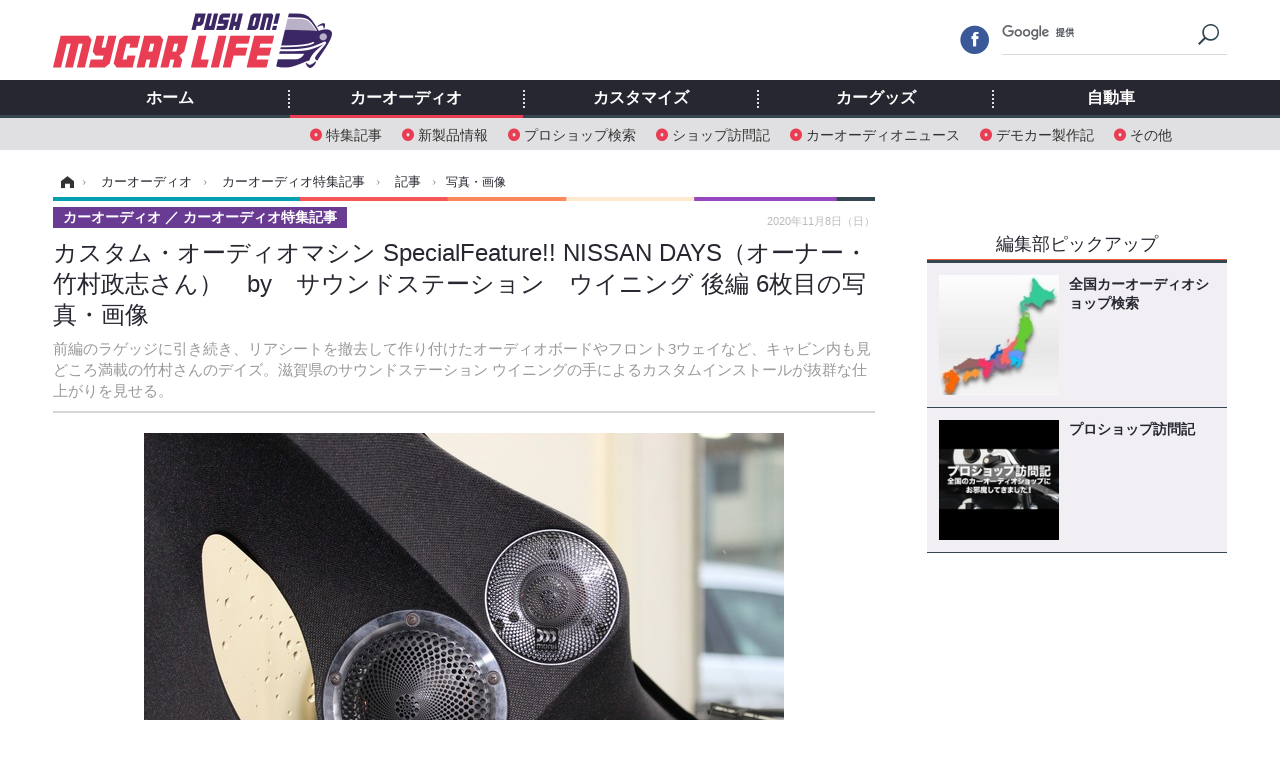

--- FILE ---
content_type: text/html; charset=utf-8
request_url: https://www.mycar-life.com/article/img/2020/11/08/22188/224359.html
body_size: 9488
content:
<!doctype html>
<html lang="ja" prefix="og: http://ogp.me/ns#">
<head>
<meta charset="UTF-8">
<meta name="viewport" content="target-densitydpi=device-dpi, width=974, maximum-scale=3.0, user-scalable=yes">
<meta property="fb:app_id" content="360589020652740">
<link rel="stylesheet" href="/base/css/a.css?__=2024070801">
<script type="text/javascript">
(function(w,k,v,k2,v2) {
  w[k]=v; w[k2]=v2;
  var val={}; val[k]=v; val[k2]=v2;
  (w.dataLayer=w.dataLayer||[]).push(val);
})(window, 'tpl_name', 'pages/image', 'tpl_page', 'image_99999');
</script>
<script src="/base/scripts/jquery-2.1.3.min.js"></script>
<script type="text/javascript" async src="/base/scripts/a.min.js?__=2024070801"></script>




<!-- Facebook Pixel Code -->
<script>
!function(f,b,e,v,n,t,s){if(f.fbq)return;n=f.fbq=function(){n.callMethod?
n.callMethod.apply(n,arguments):n.queue.push(arguments)};if(!f._fbq)f._fbq=n;
n.push=n;n.loaded=!0;n.version='2.0';n.queue=[];t=b.createElement(e);t.async=!0;
t.src=v;s=b.getElementsByTagName(e)[0];s.parentNode.insertBefore(t,s)}(window,
document,'script','https://connect.facebook.net/en_US/fbevents.js');
fbq('init', '1665201680438262');
fbq('track', 'PageView');
</script>
<noscript><img height="1" width="1" style="display:none"
src="https://www.facebook.com/tr?id=1665201680438262&ev=PageView&noscript=1"
/></noscript>
<!-- DO NOT MODIFY -->
<!-- End Facebook Pixel Code -->



        
            <title>カスタム・オーディオマシン SpecialFeature!! NISSAN DAYS（オーナー・竹村政志さん）　by　サウンドステーション　ウイニング 後編 6枚目の写真・画像 | Push on! Mycar-life</title>
    <meta name="keywords" content="カスタム・オーディオマシン SpecialFeature!! NISSAN DAYS（オーナー・竹村政志さん）　by　サウンドステーション　ウイニング 後編,画像,写真,ニュース,Push on! Mycar-life">
    <meta name="description" content="前編のラゲッジに引き続き、リアシートを撤去して作り付けたオーディオボードやフロント3ウェイなど、キャビン内も見どころ満載の竹村さんのデイズ。滋賀県のサウンドステーション ウイニングの手によるカスタムインストールが抜群な仕上がりを見せる。  Aピラーにはモレルのスプリーモ ピッコロIIと同じくモレルの38thアニバーサリーリミテッドのミッドレンジをインストール。 6枚目の写真・画像">
    <meta name="thumbnail" content="https://www.mycar-life.com/imgs/ogp_f/224359.jpg">

        
        
        <meta property="og:title" content="カスタム・オーディオマシン SpecialFeature!! NISSAN DAYS（オーナー・竹村政志さん）　by　サウンドステーション　ウイニング 後編 6枚目の写真・画像 | Push on! Mycar-life">
    <meta property="og:description" content="前編のラゲッジに引き続き、リアシートを撤去して作り付けたオーディオボードやフロント3ウェイなど、キャビン内も見どころ満載の竹村さんのデイズ。滋賀県のサウンドステーション ウイニングの手によるカスタムインストールが抜群な仕上がりを見せる。  Aピラーにはモレルのスプリーモ ピッコロIIと同じくモレルの38thアニバーサリーリミテッドのミッドレンジをインストール。 6枚目の写真・画像">

    
    <meta property="og:type" content="article">
  <meta property="og:site_name" content="Push on! Mycar-life">
  <meta property="og:url" content="https://www.mycar-life.com/article/img/2020/11/08/22188/224359.html">
    <meta property="og:image" content="https://www.mycar-life.com/imgs/ogp_f/224359.jpg">

<link rel="apple-touch-icon" sizes="76x76" href="/base/images/touch-icon-76.png">
<link rel="apple-touch-icon" sizes="120x120" href="/base/images/touch-icon-120.png">
<link rel="apple-touch-icon" sizes="152x152" href="/base/images/touch-icon-152.png">
<link rel="apple-touch-icon" sizes="180x180" href="/base/images/touch-icon-180.png">

<meta name='robots' content='max-image-preview:large' /><script>var dataLayer = dataLayer || [];dataLayer.push({'customCategory': 'caraudio','customSubCategory': 'topic','customProvider': 'Push on! Mycar-life','customAuthorId': '5','customAuthorName': '土田康弘','customPrimaryGigaId': '2024','customPrimaryGigaName': 'Pro shopインストール'});</script><link rel="preload" as="image" href="https://www.mycar-life.com/imgs/zoom/224359.jpg"><link rel="preload" as="font" href="https://www.mycar-life.com/base/fonts/pc.woff?-duc9x3" type="font/woff2" crossorigin><link rel="preload" as="font" href="https://www.mycar-life.com/base/fonts/ico.woff?-duc9x3" type="font/woff2" crossorigin><meta name="cXenseParse:iid-articleid" content="22188">
<meta name="cXenseParse:iid-article-title" content="カスタム・オーディオマシン SpecialFeature!! NISSAN DAYS（オーナー・竹村政志さん）　by　サウンドステーション　ウイニング 後編">
<meta name="cXenseParse:iid-page-type" content="画像ページ">
<meta name="cXenseParse:iid-page-name" content="image_99999">
<meta name="cXenseParse:iid-category" content="カーオーディオ">
<meta name="cXenseParse:iid-subcategory" content="カーオーディオ特集記事">
<meta name="cXenseParse:iid-hidden-adsense" content="false">
<meta name="cXenseParse:iid-hidden-other-ad" content="false">
<meta name="cXenseParse:iid-giga-name" content="Pro shopインストール">
<meta name="cXenseParse:iid-giga-name" content="カーオーディオ特集記事">
<meta name="cXenseParse:iid-article-type" content="通常記事">
<meta name="cXenseParse:iid-provider-name" content="Push on! Mycar-life">
<meta name="cXenseParse:author" content="土田康弘">
<meta name="cXenseParse:recs:publishtime" content="2020-11-08T12:05:03+0900">
<meta name="cxenseparse:iid-publish-yyyy" content="2020">
<meta name="cxenseparse:iid-publish-yyyymm" content="202011">
<meta name="cxenseparse:iid-publish-yyyymmdddd" content="20201108">
<script async src="https://cdn.cxense.com/track_banners_init.js"></script><script async='async' src='https://www.googletagservices.com/tag/js/gpt.js'></script>
<script>
  var googletag = googletag || {};
  googletag.cmd = googletag.cmd || [];
  googletag.cmd.push(function() {
    googletag.defineSlot('/2261101/120010001', [728,90], 'div-gpt-ad-header1').addService(googletag.pubads()).setCollapseEmptyDiv(true);
    googletag.defineSlot('/2261101/120010002', [[300,250], [300,600]], 'div-gpt-ad-right1').addService(googletag.pubads()).setCollapseEmptyDiv(true);
    googletag.defineSlot('/2261101/120010003', [[300,250], [300,600]], 'div-gpt-ad-right2').addService(googletag.pubads()).setCollapseEmptyDiv(true);
    googletag.defineSlot('/2261101/120010004', [[300,250], [336,280]], 'div-gpt-ad-left1').addService(googletag.pubads()).setCollapseEmptyDiv(true);
    googletag.defineSlot('/2261101/120010005', [[300,250], [336,280]], 'div-gpt-ad-left2').addService(googletag.pubads()).setCollapseEmptyDiv(true);
    googletag.pubads().setTargeting('tpl', 'pages/image');
    googletag.pubads().enableSingleRequest();
    googletag.enableServices();
  });
</script>
<link rel="canonical" href="https://www.mycar-life.com/article/img/2020/11/08/22188/224365.html">
<link rel="alternate" media="only screen and (max-width: 640px)" href="https://s.mycar-life.com/article/img/2020/11/08/22188/224359.html">
<link rel="alternate" type="application/rss+xml" title="RSS" href="https://www.mycar-life.com/rss20/index.rdf">

</head>

<body class="thm-page-arti-image page-cate--caraudio page-cate--caraudio-topic page-subcate--topic" data-nav="caraudio">
<noscript><iframe src="//www.googletagmanager.com/ns.html?id=GTM-KN23CG"
height="0" width="0" style="display:none;visibility:hidden"></iframe></noscript>
<script>
(function(w,d,s,l,i){w[l]=w[l]||[];w[l].push({'gtm.start':
new Date().getTime(),event:'gtm.js'});var f=d.getElementsByTagName(s)[0],
j=d.createElement(s),dl=l!='dataLayer'?'&l='+l:'';j.async=true;j.src=
'//www.googletagmanager.com/gtm.js?id='+i+dl;f.parentNode.insertBefore(j,f);
})(window,document,'script','dataLayer','GTM-KN23CG');
</script>

<header class="thm-header">
  <div class="header-wrapper cf">
<div class="header-logo">
  <a class="link" href="https://www.mycar-life.com/" data-sub-title=""><img class="logo" src="/base/images/header-logo.2024070801.png" alt="カーオーディオ情報のPush on! Mycar-life"></a>
</div>
  </div>
<nav class="thm-nav global-nav js-global-nav"><ul class="nav-main-menu js-main-menu"><li class="item js-nav-home nav-home"><a class="link" href="/">ホーム</a><ul class="nav-sub-menu js-sub-menu"></ul><!-- /.nav-sub-menu --></li><li class="item js-nav-caraudio nav-caraudio"><a class="link" href="/category/caraudio/">カーオーディオ</a><ul class="nav-sub-menu js-sub-menu"><li class="sub-item"><a  class="link" href="/category/caraudio/topic/latest/">特集記事</a></li><li class="sub-item"><a  class="link" href="/category/caraudio/productnews/latest/">新製品情報</a></li><li class="sub-item"><a  class="link" href="/feature/shop/areaShopList.php">プロショップ検索</a></li><li class="sub-item"><a  class="link" href="/category/caraudio/shopvisiting/latest/">ショップ訪問記</a></li><li class="sub-item"><a  class="link" href="/category/caraudio/caraudionews/latest/">カーオーディオニュース</a></li><li class="sub-item"><a  class="link" href="/category/caraudio/democar/latest/">デモカー製作記</a></li><li class="sub-item"><a  class="link" href="/category/caraudio/other/latest/">その他</a></li></ul><!-- /.nav-sub-menu --></li><!-- /.item --><li class="item js-nav-customize nav-customize"><a class="link" href="/category/customize/">カスタマイズ</a><ul class="nav-sub-menu js-sub-menu"><li class="sub-item"><a class="link" href="/category/customize/customize_topic/latest/">カスタマイズ特集記事</a></li><li class="sub-item"><a class="link" href="/category/customize/customize_productnews/latest/">カスタマイズ新製品情報</a></li><li class="sub-item"><a class="link" href="/category/customize/customize_news/latest/">カスタマイズニュース</a></li></ul><!-- /.nav-sub-menu --></li><!-- /.item --><li class="item js-nav-car_goods nav-car_goods"><a class="link" href="/category/car_goods/">カーグッズ</a><ul class="nav-sub-menu js-sub-menu"><li class="sub-item"><a class="link" href="/category/car_goods/car_goods_topic/latest/">カーグッズ特集記事</a></li><li class="sub-item"><a class="link" href="/category/car_goods/car_goods_productnews/latest/">カーグッズ新製品情報</a></li><li class="sub-item"><a class="link" href="/category/car_goods/car_goods_news/latest/">カーグッズニュース</a></li></ul><!-- /.nav-sub-menu --></li><!-- /.item --><li class="item js-nav-car nav-car"><a class="link" href="/category/car/">自動車</a><ul class="nav-sub-menu js-sub-menu"><li class="sub-item"><a  class="link" href="/category/car/carnews/latest/">ニュース</a></li><li class="sub-item"><a  class="link" href="/category/car/testdrive/latest/">試乗記</a></li><li class="sub-item"><a  class="link" href="/category/car/scoop/latest/">スクープ</a></li></ul><!-- /.nav-sub-menu --></li><!-- /.item --></ul><!-- /.nav-main-menu --></nav><!-- /.thm-nav --><div class="main-ad">


<div id='div-gpt-ad-header1' style="min-height:100px;display:flex;justify-content:center;align-items:center;">
<script>
googletag.cmd.push(function() { googletag.display('div-gpt-ad-header1'); });
</script>
</div>


</div>
<!-- global_nav -->
</header>

<div class="thm-body cf">
  <div class="breadcrumb">
<span id="breadcrumbTop"><a class="link" href="https://www.mycar-life.com/"><span class="item icon icon-bc--home">ホーム</span></a></span>
<i class="separator icon icon-bc--arrow"> › </i>
<span id="BreadcrumbSecond">
  <a class="link" href="/category/caraudio/">
    <span class="item icon icon-bc--caraudio">カーオーディオ</span>
  </a>
</span>
<i class="separator icon icon-bc--arrow"> › </i>
<span id="BreadcrumbThird">
  <a class="link" href="/category/caraudio/topic/latest/">
    <span class="item icon icon-bc--topic">カーオーディオ特集記事</span>
  </a>
</span>
<i class="separator icon icon-bc--arrow"> › </i>

    <span id="breadcrumbLast"><a class="link" href="/article/2020/11/08/22188.html"><span class="item icon icon-bc--article">記事</span></a></span>
    <i class="separator icon icon-bc--arrow"> › </i>

    <span class="item">写真・画像</span>
  </div>
  <main class="thm-main">
<header class="arti-header">

  <h1 class="head">カスタム・オーディオマシン SpecialFeature!! NISSAN DAYS（オーナー・竹村政志さん）　by　サウンドステーション　ウイニング 後編 6枚目の写真・画像</h1>
  <p class="arti-summary">前編のラゲッジに引き続き、リアシートを撤去して作り付けたオーディオボードやフロント3ウェイなど、キャビン内も見どころ満載の竹村さんのデイズ。滋賀県のサウンドステーション ウイニングの手によるカスタムインストールが抜群な仕上がりを見せる。</p>
  <div class="group">
    <span class="category-group-name">カーオーディオ</span>
    <span class="category-name">カーオーディオ特集記事</span>
  </div>
  <div class="date">
    <time class="pubdate" itemprop="datePublished" datetime="2020-11-08T12:05:03+09:00">2020年11月8日（日）</time>
  </div>
</header>


<div class="arti-content arti-content--image">
  <div class="figure-area figure-area--zoom">
    <figure class="figure">
  
  <a class="link" href="/article/img/2020/11/08/22188/224360.html"><img class="image" src="/imgs/zoom/224359.jpg" alt="Aピラーにはモレルのスプリーモ ピッコロIIと同じくモレルの38thアニバーサリーリミテッドのミッドレンジをインストール。" width="640" height="426"></a>
      <figcaption class="figcaption">
        <span class="caption">Aピラーにはモレルのスプリーモ ピッコロIIと同じくモレルの38thアニバーサリーリミテッドのミッドレンジをインストール。</span>
      </figcaption>
    </figure>
  </div>
  <div class="figure-pagination">
    <ul class="paging-list">
      <li class="item paging-prev"><a class="link icon icon--paging-prev" href="/article/img/2020/11/08/22188/224358.html">前の画像</a></li>
      <li class="item paging-next"><a class="link icon icon--paging-next" href="/article/img/2020/11/08/22188/224360.html">次の画像</a></li>
      <li class="item paging-back">
        <a class="link icon icon--paging-back" href="/article/2020/11/08/22188.html">この記事へ戻る
          <span class="count">6/11</span>
        </a>
      </li>
    </ul>
  </div>
</div>
<ul class="thumb-list cf">

  <li class="item">
    <a class="link" href="/article/img/2020/11/08/22188/224365.html">
      <img class="image" src="/imgs/thumb_l/224365.jpg" alt="カスタム・オーディオマシン SpecialFeature!! NISSAN DAYS（オーナー・竹村政志さん）　by　サウンドステーション　ウイニング 後編" width="100" height="100">
    </a>
  </li>

  <li class="item">
    <a class="link" href="/article/img/2020/11/08/22188/224355.html">
      <img class="image" src="/imgs/thumb_l/224355.jpg" alt="長年カーオーディオを楽しむベテランの竹村さん。デイズには高音質ユニットを注ぎ込み、サウンドとデザインを両立させた。" width="100" height="100">
    </a>
  </li>

  <li class="item">
    <a class="link" href="/article/img/2020/11/08/22188/224356.html">
      <img class="image" src="/imgs/thumb_l/224356.jpg" alt="リアシートのスペースを丸ごと使ったアンプラック＆ウーファーボックス。ブラックとレッドのコントラストが鮮烈だ。" width="100" height="100">
    </a>
  </li>

  <li class="item">
    <a class="link" href="/article/img/2020/11/08/22188/224357.html">
      <img class="image" src="/imgs/thumb_l/224357.jpg" alt="ウーファーにはモレルのウルティモTi SC104をチョイス。レッドのバッフル面にカーボンコーンが存在感満点。" width="100" height="100">
    </a>
  </li>

  <li class="item">
    <a class="link" href="/article/img/2020/11/08/22188/224358.html">
      <img class="image" src="/imgs/thumb_l/224358.jpg" alt="座面部分にはオーディオウェーブのパワーアンプをビルトイン。2チャンネル／4チャンネルの2台を並べて設置する。" width="100" height="100">
    </a>
  </li>

  <li class="item">
    <a class="link" href="/article/img/2020/11/08/22188/224359.html">
      <img class="image" src="/imgs/thumb_l/224359.jpg" alt="Aピラーにはモレルのスプリーモ ピッコロIIと同じくモレルの38thアニバーサリーリミテッドのミッドレンジをインストール。" width="100" height="100">
    </a>
  </li>

  <li class="item">
    <a class="link" href="/article/img/2020/11/08/22188/224360.html">
      <img class="image" src="/imgs/thumb_l/224360.jpg" alt="ドアの純正位置周辺を加工してモレルのスプリーモ602のミッドバスをインストール。ドアパネルの一部を張り替え処理している。" width="100" height="100">
    </a>
  </li>

  <li class="item">
    <a class="link" href="/article/img/2020/11/08/22188/224361.html">
      <img class="image" src="/imgs/thumb_l/224361.jpg" alt="ミッドバスの周辺部分はスマートな加工が施され、モレルの純正グリルを使ってアウターバッフル化されている。" width="100" height="100">
    </a>
  </li>

  <li class="item">
    <a class="link" href="/article/img/2020/11/08/22188/224362.html">
      <img class="image" src="/imgs/thumb_l/224362.jpg" alt="セカンドシート座面の前方ウォールにはブラックスDSPをインストール。デッドスペースを作ること無い凝縮したインストールだ。" width="100" height="100">
    </a>
  </li>

  <li class="item">
    <a class="link" href="/article/img/2020/11/08/22188/224363.html">
      <img class="image" src="/imgs/thumb_l/224363.jpg" alt="ダイレクターは使いやすいダッシュ脇にセット。上部に見えるのはレイヤードサウンドのスイッチ。前後別にシステムアップされる。" width="100" height="100">
    </a>
  </li>

  <li class="item">
    <a class="link" href="/article/img/2020/11/08/22188/224364.html">
      <img class="image" src="/imgs/thumb_l/224364.jpg" alt="オーナーの竹村さんは20年前にウイニングに来店して以来のヘビーユーザー。このクルマではデザインとサウンドの両立を狙った。" width="100" height="100">
    </a>
  </li>
</ul>

<aside class="main-ad w-rect cf">
  <div class="rect" id="ad-content_left"><div id='div-gpt-ad-left1' min-height:280px;display:flex;justify-content:center;align-items:center;>
  <script>googletag.cmd.push(function() { googletag.display('div-gpt-ad-left1'); });</script>
</div></div>
  <div class="rect" id="ad-content_right"><div id='div-gpt-ad-left2' min-height:280px;display:flex;justify-content:center;align-items:center;>
  <script>googletag.cmd.push(function() { googletag.display('div-gpt-ad-left2'); });</script>
</div></div>
</aside>

<section class="main-feature">
  <h2 class="caption">特集</h2>
  <div class="feature-group">
    <h3 class="feature-title"><a class="link" href="/special/recent/2024/Pro+shop%E3%82%A4%E3%83%B3%E3%82%B9%E3%83%88%E3%83%BC%E3%83%AB">Pro shopインストール</a></h3>
    <ul class="feature-list cf">

      <li class="item item--main item--cate-caraudio item--cate-caraudio-topic item--subcate-topic"><a class="link" href="/article/2026/01/25/31415.html">
        <article class="feature-content">
          <img class="figure" src="/imgs/std_m2/386358.jpg" alt="Pro Shop インストール・レビュー トヨタ カローラクロス（オーナー：坂本正明さん）　by　サウンドステーション クァンタム　後編" width="260" height="173">
          <span class="figcaption">
            <span class="title">Pro Shop インストール・レビュー トヨタ カローラクロス（オーナー：坂本正明さん）　by　サウンドステーション クァンタム　後編</span>
            <time class="date" datetime="2026-01-25T12:00:02+09:00">2026年1月25日（日）</time>
            <p class="lead">高音質と使い勝手を両立させた坂本正明さんのカローラクロス。…</p>
          </span>
        </article>
      </a></li>

      <li class="item item--sub item--cate-caraudio item--cate-caraudio-topic item--subcate-topic"><a class="link" href="/article/2026/01/18/31385.html">
        <article class="feature-content">
          <img class="figure" src="/imgs/std_m2/385846.jpg" alt="Pro Shop インストール・レビュー トヨタ カローラクロス（オーナー：坂本正明さん）　by　サウンドステーション クァンタム　前編" width="260" height="173">
          <span class="figcaption">
            <span class="title">Pro Shop インストール・レビュー トヨタ カローラクロス（オーナー：坂本正明さん）　by　サウンドステーション クァンタム　前編</span>
            <time class="date" datetime="2026-01-18T12:00:04+09:00">2026年1月18日（日）</time>
          </span>
        </article>
      </a></li>

      <li class="item item--sub item--cate-caraudio item--cate-caraudio-topic item--subcate-topic"><a class="link" href="/article/2026/01/11/31345.html">
        <article class="feature-content">
          <img class="figure" src="/imgs/std_m2/384606.jpg" alt="Pro Shop インストール・レビュー ホンダ シビック タイプR（オーナー：平野清一さん）　by　サウンドステーション AV Kansai 堺店　後編" width="260" height="173">
          <span class="figcaption">
            <span class="title">Pro Shop インストール・レビュー ホンダ シビック タイプR（オーナー：平野清一さん）　by　サウンドステーション AV Kansai 堺店　後編</span>
            <time class="date" datetime="2026-01-11T12:00:05+09:00">2026年1月11日（日）</time>
          </span>
        </article>
      </a></li>
    </ul>
  </div>
  <div class="feature-group">
    <h3 class="feature-title"><a class="link" href="/special/recent/2032/%E3%82%AB%E3%83%BC%E3%82%AA%E3%83%BC%E3%83%87%E3%82%A3%E3%82%AA%E7%89%B9%E9%9B%86%E8%A8%98%E4%BA%8B">カーオーディオ特集記事</a></h3>
    <ul class="feature-list cf">

      <li class="item item--main item--cate-caraudio item--cate-caraudio-topic item--subcate-topic"><a class="link" href="/article/2026/01/25/31415.html">
        <article class="feature-content">
          <img class="figure" src="/imgs/std_m2/386358.jpg" alt="Pro Shop インストール・レビュー トヨタ カローラクロス（オーナー：坂本正明さん）　by　サウンドステーション クァンタム　後編" width="260" height="173">
          <span class="figcaption">
            <span class="title">Pro Shop インストール・レビュー トヨタ カローラクロス（オーナー：坂本正明さん）　by　サウンドステーション クァンタム　後編</span>
            <time class="date" datetime="2026-01-25T12:00:02+09:00">2026年1月25日（日）</time>
            <p class="lead">高音質と使い勝手を両立させた坂本正明さんのカローラクロス。…</p>
          </span>
        </article>
      </a></li>

      <li class="item item--sub item--cate-caraudio item--cate-caraudio-topic item--subcate-topic"><a class="link" href="/article/2026/01/24/31410.html">
        <article class="feature-content">
          <img class="figure" src="/imgs/std_m2/386278.jpg" alt="［音を良くするには“DSP”！ これって何!?］第6回 システムを簡単に本格化させたいなら、使うべきは「アンプDSP」！" width="260" height="173">
          <span class="figcaption">
            <span class="title">［音を良くするには“DSP”！ これって何!?］第6回 システムを簡単に本格化させたいなら、使うべきは「アンプDSP」！</span>
            <time class="date" datetime="2026-01-24T12:00:02+09:00">2026年1月24日（土）</time>
          </span>
        </article>
      </a></li>

      <li class="item item--sub item--cate-caraudio item--cate-caraudio-topic item--subcate-topic"><a class="link" href="/article/2026/01/23/31405.html">
        <article class="feature-content">
          <img class="figure" src="/imgs/std_m2/386218.jpg" alt="［クルマで音楽は何で聴く？］第3回 “ハイレゾ”と“ストリーミング”の登場で、音楽の聴かれ方が激変!?" width="260" height="173">
          <span class="figcaption">
            <span class="title">［クルマで音楽は何で聴く？］第3回 “ハイレゾ”と“ストリーミング”の登場で、音楽の聴かれ方が激変!?</span>
            <time class="date" datetime="2026-01-23T12:00:03+09:00">2026年1月23日（金）</time>
          </span>
        </article>
      </a></li>
    </ul>
  </div>
</section>


  </main>
  <aside class="thm-aside">
<div class="sidebox sidebox-ad">
<div id='div-gpt-ad-right1' style="min-height:600px;display:flex;justify-content:center;align-items:center;">
  <script>googletag.cmd.push(function() { googletag.display('div-gpt-ad-right1'); });</script>
</div>
</div>
<script type="text/x-handlebars-template" id="box-pickup-list-6976af71cceb1">
{{#*inline &quot;li&quot;}}
&lt;li class=&quot;item&quot;&gt;
  &lt;a class=&quot;link&quot; href=&quot;{{link}}&quot; target=&quot;{{target}}&quot; rel=&quot;{{rel}}&quot;&gt;
    &lt;article class=&quot;side-content&quot;&gt;
      {{#if image_url}}
      &lt;img class=&quot;figure&quot; src=&quot;{{image_url}}&quot; alt=&quot;&quot; width=&quot;{{width}}&quot; height=&quot;{{height}}&quot;&gt;
      {{/if}}
      &lt;span class=&quot;figcaption&quot;&gt;
      &lt;span class=&quot;title&quot;&gt;{{{link_text}}}&lt;/span&gt;
{{#if attributes.subtext}}
      &lt;p class=&quot;caption&quot;&gt;{{{attributes.subtext}}}&lt;/p&gt;
{{/if}}
    &lt;/span&gt;
    &lt;/article&gt;
  &lt;/a&gt;
&lt;/li&gt;
{{/inline}}

&lt;h2 class=&quot;caption&quot;&gt;&lt;span class=&quot;inner&quot;&gt;編集部ピックアップ&lt;/span&gt;&lt;/h2&gt;
&lt;ul class=&quot;pickup-list&quot;&gt;
{{#each items}}
{{&gt; li}}
{{/each}}
&lt;/ul&gt;
</script>
<section class="sidebox sidebox-pickup "
        data-link-label="右カラム-編集部ピックアップ" data-max-link="5"
        data-template-id="box-pickup-list-6976af71cceb1" data-image-path="/sq_l"
        data-no-image="" data-with-image="yes"
        data-highlight-image-path=""
        data-with-subtext="no"></section>
<div class="sidebox sidebox-ad">
<div style="margin-bottom: 10px;min-height:250px;"><script src="https://deliver.ads2.iid.jp/ads/?js=1;position=681;"></script></div>
<div style="margin-bottom: 10px;"><script src="https://deliver.ads2.iid.jp/ads/?js=1;position=680;"></script></div>
<div style="margin-bottom: 10px;"><script src="https://deliver.ads2.iid.jp/ads/?js=1;position=683;"></script></div>
<div style="margin-bottom: 10px;min-height:100px;"><script src="https://deliver.ads2.iid.jp/ads/?js=1;position=684;"></script></div>
<div style="margin-bottom: 0;min-height:80px;"><script src="https://deliver.ads2.iid.jp/ads/?js=1;position=685;"></script></div>
</div>
<section class="sidebox sidebox-news">
  <h2 class="caption"><span class="inner">最新ニュース</span></h2>
  <ul class="news-list">

<li class="item item--highlight">
  <a class="link" href="/article/2026/01/26/31417.html"><article class="side-content">
    <img class="figure" src="/imgs/std_m2/386462.jpg" alt="ポルシェ『マカン』新型のEVパワートレイン搭載、電動スポーツボート「790スペクター」登場…コンセプトカーも発表 画像" width="260" height="173">
    <span class="figcaption">ポルシェ『マカン』新型のEVパワートレイン搭載、電動スポーツボート「790スペクター」登場…コンセプトカーも発表</span>
  </article></a>
</li>

<li class="item">
  <a class="link" href="/article/2026/01/26/31416.html"><article class="side-content">
    <img class="figure" src="/imgs/thumb_l/386393.jpg" alt="［収納アイテム特集］車内でティッシュはどこに置く？ ポイントは、“取りやすさ”と“ルックス”！【特選カーアクセサリー名鑑】 画像" width="100" height="100">
    <span class="figcaption">［収納アイテム特集］車内でティッシュはどこに置く？ ポイントは、“取りやすさ”と“ルックス”！【特選カーアクセサリー名鑑】</span>
  </article></a>
</li>

<li class="item">
  <a class="link" href="/article/2026/01/25/31415.html"><article class="side-content">
    <img class="figure" src="/imgs/thumb_l/386358.jpg" alt="Pro Shop インストール・レビュー トヨタ カローラクロス（オーナー：坂本正明さん）　by　サウンドステーション クァンタム　後編 画像" width="100" height="100">
    <span class="figcaption">Pro Shop インストール・レビュー トヨタ カローラクロス（オーナー：坂本正明さん）　by　サウンドステーション クァンタム　後編</span>
  </article></a>
</li>

<li class="item">
  <a class="link" href="/article/2026/01/25/31414.html"><article class="side-content">
    <img class="figure" src="/imgs/thumb_l/386381.jpg" alt="「最大トルク1457Nm!?」6.7Lターボディーゼル搭載のラム『パワーワゴン』にSNSでは「やりすぎ」と衝撃広がる 画像" width="100" height="100">
    <span class="figcaption">「最大トルク1457Nm!?」6.7Lターボディーゼル搭載のラム『パワーワゴン』にSNSでは「やりすぎ」と衝撃広がる</span>
  </article></a>
</li>

<li class="item">
  <a class="link" href="/article/2026/01/25/31413.html"><article class="side-content">
    <img class="figure" src="/imgs/thumb_l/386369.jpg" alt="高いオイルでも安心できない!? 規格と粘度で失敗しないための基準～カスタムHOW TO～ 画像" width="100" height="100">
    <span class="figcaption">高いオイルでも安心できない!? 規格と粘度で失敗しないための基準～カスタムHOW TO～</span>
  </article></a>
</li>
  </ul>
  <a class="more" href="/article/"><span class="circle-arrow">最新ニュースをもっと見る</span></a>
</section>

<div class="sidebox sidebox-ad">
<div id='div-gpt-ad-right2' style="min-height:600px;display:flex;justify-content:center;align-items:center;">
  <script>googletag.cmd.push(function() { googletag.display('div-gpt-ad-right2'); });</script>
</div>
</div>
<section class="sidebox sidebox-ranking">
  <h2 class="caption"><span class="inner">カーオーディオ特集記事ニュースランキング</span></h2>
  <ol class="ranking-list">

<li class="item">
  <a class="link" href="/article/2026/01/25/31415.html"><article class="side-content">
    <img class="figure" src="/imgs/thumb_l/386358.jpg" alt="Pro Shop インストール・レビュー トヨタ カローラクロス（オーナー：坂本正明さん）　by　サウンドステーション クァンタム　後編 画像" width="100" height="100">
    <span class="figcaption">Pro Shop インストール・レビュー トヨタ カローラクロス（オーナー：坂本正明さん）　by　サウンドステーション クァンタム　後編</span>
  </article></a>
</li>

<li class="item">
  <a class="link" href="/article/2026/01/23/31405.html"><article class="side-content">
    <img class="figure" src="/imgs/thumb_l/386218.jpg" alt="［クルマで音楽は何で聴く？］第3回 “ハイレゾ”と“ストリーミング”の登場で、音楽の聴かれ方が激変!? 画像" width="100" height="100">
    <span class="figcaption">［クルマで音楽は何で聴く？］第3回 “ハイレゾ”と“ストリーミング”の登場で、音楽の聴かれ方が激変!?</span>
  </article></a>
</li>

<li class="item">
  <a class="link" href="/article/2016/03/16/6688.html"><article class="side-content">
    <img class="figure" src="/base/images/noimage.png" alt="【オーディオ教養強化辞典】帯域ごとにユニットを分ける意味、セパレート2ウェイとは？ 画像" width="100" height="100">
    <span class="figcaption">【オーディオ教養強化辞典】帯域ごとにユニットを分ける意味、セパレート2ウェイとは？</span>
  </article></a>
</li>

<li class="item">
  <a class="link" href="/article/2021/08/02/23056.html"><article class="side-content">
    <img class="figure" src="/imgs/thumb_l/245354.jpg" alt="ビギナー必読！ カーオーディオを「USB」で楽しむことの“利点”と“方法”! 画像" width="100" height="100">
    <span class="figcaption">ビギナー必読！ カーオーディオを「USB」で楽しむことの“利点”と“方法”!</span>
  </article></a>
</li>

<li class="item">
  <a class="link" href="/article/2018/09/10/18920.html"><article class="side-content">
    <img class="figure" src="/imgs/thumb_l/163504.jpg" alt="プロが伝授する、本格サウンドチューニング術！「基本と応用」第1回「ポイントソースとは？」 画像" width="100" height="100">
    <span class="figcaption">プロが伝授する、本格サウンドチューニング術！「基本と応用」第1回「ポイントソースとは？」</span>
  </article></a>
</li>

<li class="item">
  <a class="link" href="/article/2022/01/10/23731.html"><article class="side-content">
    <img class="figure" src="/imgs/thumb_l/260397.jpg" alt="「イコライザー」調整にはスマホアプリが役に立つ!?「サウンドチューニング」実践講座 Part2 イコライザー編 その12 画像" width="100" height="100">
    <span class="figcaption">「イコライザー」調整にはスマホアプリが役に立つ!?「サウンドチューニング」実践講座 Part2 イコライザー編 その12</span>
  </article></a>
</li>

<li class="item">
  <a class="link" href="/article/2018/06/12/18401.html"><article class="side-content">
    <img class="figure" src="/imgs/thumb_l/153506.jpg" alt="【連載】“取り付け方”で音が変わる？ Part1 ドアスピーカー編 その6「制振とは？」 画像" width="100" height="100">
    <span class="figcaption">【連載】“取り付け方”で音が変わる？ Part1 ドアスピーカー編 その6「制振とは？」</span>
  </article></a>
</li>

<li class="item">
  <a class="link" href="/article/2020/05/28/21604.html"><article class="side-content">
    <img class="figure" src="/imgs/thumb_l/213151.jpg" alt="“カーオーディオ・プロショップ”に訊きました！ 『入門者向けお薦めプラン』ライト級編 Part1「スピーカー交換作戦」l 画像" width="100" height="100">
    <span class="figcaption">“カーオーディオ・プロショップ”に訊きました！ 『入門者向けお薦めプラン』ライト級編 Part1「スピーカー交換作戦」l</span>
  </article></a>
</li>

<li class="item">
  <a class="link" href="/article/2025/11/18/31106.html"><article class="side-content">
    <img class="figure" src="/imgs/thumb_l/380561.jpg" alt="［初めてのカーオーディオ“とっておき”をプロが提案！］Part19 予算と状況次第でベストを選択！ 超お手軽フルシステムの構築もアリ! 画像" width="100" height="100">
    <span class="figcaption">［初めてのカーオーディオ“とっておき”をプロが提案！］Part19 予算と状況次第でベストを選択！ 超お手軽フルシステムの構築もアリ!</span>
  </article></a>
</li>

<li class="item">
  <a class="link" href="/article/2012/04/05/148.html"><article class="side-content">
    <img class="figure" src="/imgs/thumb_l/17703.jpg" alt="【BEWITH】実力ショップの実装体験から語るConfidence II／Confidence II Sunriseの魅力！ #1: By Proshop Vogue 画像" width="100" height="100">
    <span class="figcaption">【BEWITH】実力ショップの実装体験から語るConfidence II／Confidence II Sunriseの魅力！ #1: By Proshop Vogue</span>
  </article></a>
</li>
  </ol>
  <a class="more" href="/article/ranking/"><span class="circle-arrow">アクセスランキングをもっと見る</span></a>
</section>

<div class="sidebox sidebox-likebox">
  <div class="fb-like-box" data-href="https://www.facebook.com/カーオーディオ情報サイトMycar-life-369450976411202/" data-width="300" data-height="600" data-colorscheme="light" data-show-faces="true" data-header="false" data-stream="true" data-show-border="true"></div>
</div>

  </aside>
</div>
<div class="thm-footer">
<div class="footer-nav">
  <section class="footer-nav-wrapper inner">
    <h2 class="footer-logo"><a class="link" href="/"><img class="logo" src="/base/images/header-logo.png" alt=""></a></h2>
    <nav class="footer-sitemap">
      <ul class="sitemap-list cf">
        <li class="item item--nav-audio"><a class="link" href="/category/caraudio/">カーオーディオ</a>
          <ul class="sitemap-sub-list">
            <li class="sub-item sub-item--nav-topic"><a class="link" href="/category/caraudio/topic/latest/">特集記事</a></li>
            <li class="sub-item sub-item--nav-productnews"><a class="link" href="/category/caraudio/productnews/latest/">新製品情報</a></li>
            <li class="sub-item sub-item--nav-shopsearch"><a class="link" href="/areaShopList.php">プロショップ検索</a></li>
            <li class="sub-item sub-item--nav-shopvisiting"><a class="link" href="/category/caraudio/shopvisiting/latest/">ショップ訪問記</a></li>
            <li class="sub-item sub-item--nav-caraudionews"><a class="link" href="/category/caraudio/caraudionews/latest/">カーオーディオニュース</a></li>
            <li class="sub-item sub-item--nav-democar"><a class="link" href="/category/caraudio/democar/latest/">デモカー製作記</a></li>
            <li class="sub-item sub-item--nav-other"><a class="link" href="/category/caraudio/other/latest/">その他</a></li>
          </ul><!-- /.sitemap-sub-list -->
        </li>
        <li class="item item--nav-car"><a class="link" href="/category/car/">自動車</a>
          <ul class="sitemap-sub-list">
            <li class="sub-item sub-item--nav-carnews"><a class="link" href="/category/car/carnews/latest/">ニュース</a></li>
            <li class="sub-item sub-item--nav-testdrive"><a class="link" href="/category/car/testdrive/latest/">試乗記</a></li>
            <li class="sub-item sub-item--nav-scoop"><a class="link" href="/category/car/scoop/latest/">スクープ</a></li>
          </ul><!-- /.sitemap-sub-list -->
        </li>
      </ul><!-- /.sitemap-list -->
    </nav><!-- /.footer-sitemap -->
    <div class="footer-control">
      <ul class="control-list cf">
      </ul><!-- /.footer-nav-list -->
    </div>
  </section><!-- /.footer-nav-wrapper -->
</div><!-- /.footer-nav --><footer class="footer-common-link">
  <nav class="common-link-nav inner">
    <ul class="common-link-list cf">
      <li class="item"><a class="link" href="https://www.iid.co.jp/contact/media_contact.html?recipient=mycarlife">編集部へメッセージ</a></li>
      <li class="item"><a class="link" href="https://media.iid.co.jp/media/mycar-life">広告掲載のお問い合わせ</a></li>
      <li class="item"><a class="link" href="http://www.iid.co.jp/company/pp.html">個人情報保護方針</a></li>
      <li class="item"><a class="link" href="http://www.iid.co.jp/company/">会社概要</a></li>
      <li class="item"><a class="link" href="http://www.iid.co.jp/news/">イードからのリリース情報</a></li>
      <li class="item"><a rel="nofollow" class="link" href="/pages/ad/atpress.html">@Press</a></li>
      <li class="item item--copyright item--affiliate">紹介した商品/サービスを購入、契約した場合に、売上の一部が弊社サイトに還元されることがあります。</li>
      <li class="item item--copyright">当サイトに掲載の記事・見出し・写真・画像の無断転載を禁じます。Copyright © 2023 IID, Inc.</li>
    </ul>
  </nav>
</footer>
</div>

<script src="https://cdn.rocket-push.com/main.js" charset="utf-8" data-pushman-token="7f032d1d7fa868ddfe6c8e6662cee95e45ab946b5463066db7d5c000e23f0b08"></script>
<script src="https://cdn.rocket-push.com/sitepush.js" charset="utf-8" data-pushman-token="7f032d1d7fa868ddfe6c8e6662cee95e45ab946b5463066db7d5c000e23f0b08"></script><!-- ========== header control components ========== -->
<!-- : CSS でヘッダー位置へ表示させます -->
<!-- : アイコンを表示させる場合は CSS を使います -->
<div class="header-control">

  <ul class="control-list">
    <li class="item item--google-search search-box" id="gcse">
      <div class="gcse-searchbox-only" data-resultsUrl="/pages/search.html"></div>
    </li>

    <li class="item item--social">
      <a class="link icon icon--header-googleplus" href=""></a><!-- == Google + アイコンやテキストが入ります == -->
      <a class="link icon icon--header-facebook" href="https://www.facebook.com/%E3%82%AB%E3%83%BC%E3%82%AA%E3%83%BC%E3%83%87%E3%82%A3%E3%82%AA%E6%83%85%E5%A0%B1%E3%82%B5%E3%82%A4%E3%83%88Mycar-life-369450976411202/"></a><!-- == FB アイコンやテキストが入ります == -->
    </li>
  </ul>

</div><!-- /.header-control -->
<!-- ========== header control components ========== --><a href="#" class="page-top js-page-top">page top</a>
<script type="application/ld+json">
{
  "@context": "http://schema.org",
  "@type": "BreadcrumbList",
  "itemListElement": [
    {
      "@type": "ListItem",
      "position": 1,
      "item": {
        "@id": "/",
        "name": "TOP"
      }
    }

    ,{
      "@type": "ListItem",
      "position": 2,
      "item": {
        "@id": "https://www.mycar-life.com/category/caraudio/",
        "name": "カーオーディオ"
      }
    },
    {
      "@type": "ListItem",
      "position": 3,
      "item": {
        "@id": "https://www.mycar-life.com/category/caraudio/topic/latest/",
        "name": "カーオーディオ特集記事"
      }
    },
    {
      "@type": "ListItem",
      "position": 4,
      "item": {
        "@id": "https://www.mycar-life.com/article/2020/11/08/22188.html",
        "name": "記事"
      }
    },
    {
      "@type": "ListItem",
      "position": 5,
      "item": {
        "@id": "https://www.mycar-life.com/article/img/2020/11/08/22188/224359.html",
        "name": "写真・画像"
      }
    }

  ]
}
</script></body></html>

--- FILE ---
content_type: text/html; charset=utf-8
request_url: https://www.google.com/recaptcha/api2/aframe
body_size: 114
content:
<!DOCTYPE HTML><html><head><meta http-equiv="content-type" content="text/html; charset=UTF-8"></head><body><script nonce="DmRzGR_th9JJeOH0nS9mZg">/** Anti-fraud and anti-abuse applications only. See google.com/recaptcha */ try{var clients={'sodar':'https://pagead2.googlesyndication.com/pagead/sodar?'};window.addEventListener("message",function(a){try{if(a.source===window.parent){var b=JSON.parse(a.data);var c=clients[b['id']];if(c){var d=document.createElement('img');d.src=c+b['params']+'&rc='+(localStorage.getItem("rc::a")?sessionStorage.getItem("rc::b"):"");window.document.body.appendChild(d);sessionStorage.setItem("rc::e",parseInt(sessionStorage.getItem("rc::e")||0)+1);localStorage.setItem("rc::h",'1769385848198');}}}catch(b){}});window.parent.postMessage("_grecaptcha_ready", "*");}catch(b){}</script></body></html>

--- FILE ---
content_type: text/javascript;charset=utf-8
request_url: https://p1cluster.cxense.com/p1.js
body_size: 100
content:
cX.library.onP1('e1o4wcerk9bl2zvmnse6fjwi5');


--- FILE ---
content_type: text/javascript;charset=utf-8
request_url: https://id.cxense.com/public/user/id?json=%7B%22identities%22%3A%5B%7B%22type%22%3A%22ckp%22%2C%22id%22%3A%22mkuencbh7thwttme%22%7D%2C%7B%22type%22%3A%22lst%22%2C%22id%22%3A%22e1o4wcerk9bl2zvmnse6fjwi5%22%7D%2C%7B%22type%22%3A%22cst%22%2C%22id%22%3A%22e1o4wcerk9bl2zvmnse6fjwi5%22%7D%5D%7D&callback=cXJsonpCB1
body_size: 189
content:
/**/
cXJsonpCB1({"httpStatus":200,"response":{"userId":"cx:8j8jgzsvq6ga31fwod3811l1g:3b681uemwqaob","newUser":true}})